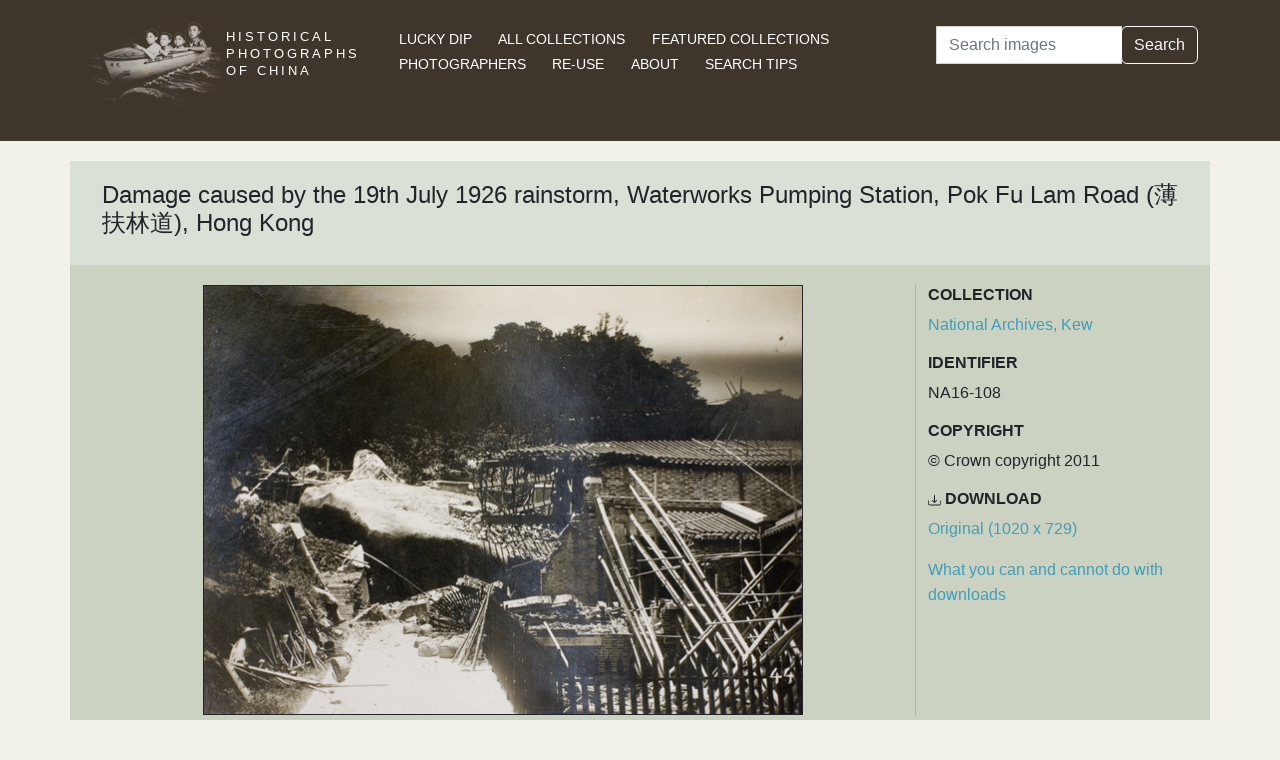

--- FILE ---
content_type: text/html; charset=utf-8
request_url: https://hpcbristol.net/visual/NA16-108
body_size: 20481
content:


<!DOCTYPE html>
<html lang="en">
<head>
    
    <script async src="https://www.googletagmanager.com/gtag/js?id=G-8YLTXH99S2"></script>
    <script>
      window.dataLayer = window.dataLayer || [];
      function gtag(){dataLayer.push(arguments);}
      gtag('js', new Date());

      gtag('config', 'G-8YLTXH99S2');
    </script>
    
    <meta charset="UTF-8">
    <meta name="viewport" content="width=device-width, initial-scale=1, shrink-to-fit=no">
    <link rel="shortcut icon" href="/static/favicon.ico">
    <link rel="preconnect" href="https://fonts.gstatic.com">
    <link href="https://fonts.googleapis.com/css2?family=Noto+Serif+SC:wght@400;500&display=swap" rel="stylesheet">
    <link type="text/css" href="/static/css/bootstrap.min.css" rel="stylesheet">
    <link type="text/css" href="/static/css/main.css" rel="stylesheet">
    <script src="/static/js/jquery-3.6.1.min.js"></script>
    <title>Damage caused by the 19th July 1926 rainstorm, Waterworks Pumping Station, Pok Fu Lam Road (薄扶林道), Hong Kong | Historical Photographs of China</title>
</head>
<body>
<header id="hpc-header">
    <div class="container">
        <div class="row">
            <div class="col-lg-3 pt-2">
                <a data-cy="hpc-nav-img" href="/" aria-label="Historical Photographs of China"><img id="hpc-header-logo" src="/static/images/hpc-logo.png" class="float-start d-none d-xl-block" alt="Historical Photos of China Logo"></a>
                <div id="hpc-header-title" class="text-uppercase text-white d-inline-block pt-2 p-lg-1 col-xl-1">
                    <a data-cy="hpc-nav-title" href="/"><h1 class="d-inline-block mt-2" data-cy="hpc-title">Historical Photographs of China</h1></a>
                </div>
            </div>
            <div class="col-lg-6">
                <nav id="hpc-header-nav" aria-label="Navigation links">
                    <ul>
                        <li><a data-cy="hpc-nav-explore" href="/explore">Lucky Dip</a></li>
                        <li><a data-cy="hpc-nav-collections" href="/collections">All Collections</a></li>
                        <li><a data-cy="hpc-nav-featured" href="/featured-collections">Featured Collections</a></li>
                        <li><a data-cy="hpc-nav-photographer" href="/photographers">Photographers</a></li>
                        <li><a data-cy="hpc-nav-reuse" href="/re-use">Re-use</a></li>
                        <li><a data-cy="hpc-nav-about" href="/about">About</a></li>
                        <li><a data-cy="hpc-nav-help" href="/help">Search Tips</a></li>
                    </ul>
                </nav>
            </div>
            <div class="col-lg-3">
                <form id="hpc-search-form" action="/search" method="get" data-cy="hpc-basic-search">
                    <div class="input-group mb-3">
                        <label class="visually-hidden" for="search-term-input">Search</label>
                        <input id="search-term-input" class="form-control" type="search" name="query"
                               value="" placeholder="Search images" aria-label="Search">
                        <div class="input-group-append">
                            <button class="btn btn-outline-light" type="submit">Search</button>
                        </div>
                    </div>
                </form>
            </div>
        </div>
    </div>
</header>

<main class="container hpc-container">
    
    <div class="image-page" data-cy="hpc-visual-page" data-dams="7df240ac-2e2e-4d5b-9eaa-ca40c960a8c7">
        
        <div class="row image-title image-section">
            <div class="col-md-12">
                <h1 data-cy="hpc-heading">Damage caused by the 19th July 1926 rainstorm, Waterworks Pumping Station, Pok Fu Lam Road (薄扶林道), Hong Kong</h1>
            </div>
        </div>
        <div class="row image-photo-details image-section">
            <div class="col-md-9">
                <div style="text-align: center">
                    
                        <div class="image-display">
                            
                            <img data-bs-toggle='modal' data-bs-target='#large-img'
                                 class="mx-auto d-block image-modal-select border-1 border border-dark" alt="Damage caused by the 19th July 1926 rainstorm, Waterworks Pumping Station, Pok Fu Lam Road (薄扶林道), Hong Kong"
                                 src="/image-library/medium/na16-108.jpg"
                                 width="600"
                                 height="429">
                            
                        </div>
                        <div id="large-img" class="modal fade" tabindex="-1" role="dialog" aria-labelledby="hpc-image-modal-title" aria-hidden="true">
                            <div class="modal-dialog modal-dialog-centered modal-xl" role="document">
                                <div class="modal-content">
                                    <div class="modal-header">
                                        <h5 class="modal-title" id="hpc-image-modal-title">Damage caused by the 19th July 1926 rainstorm, Waterworks Pumping Station, Pok Fu Lam Road (薄扶林道), Hong Kong</h5>
                                        <button type="button" class="btn-close" data-bs-dismiss="modal" aria-label="Close"></button>
                                    </div>
                                    <div class="modal-body">
                                        <img class="border border-dark border-1" src="/image-library/large/na16-108.jpg" width="1020"
                                             height="729" alt="Damage caused by the 19th July 1926 rainstorm, Waterworks Pumping Station, Pok Fu Lam Road (薄扶林道), Hong Kong"/>
                                    </div>
                                </div>
                            </div>
                        </div>
                    
                    </div>
                </div>
                <div class="col-md-3 image-identifier-section">
                    <div>
                        <div id="image-collection" data-cy="hpc-visual-collection">
                            <h2 class="text-uppercase fw-bold fs-6">Collection</h2>
                            <p>
                                <a href="/collections/national-archives-kew">National Archives, Kew</a>
                            </p>
                        </div>
                        <div id="image-identifier" data-cy="hpc-visual-identifier">
                            <h2 class="text-uppercase fw-bold fs-6">Identifier</h2>
                            <p>NA16-108</p>
                        </div>
                        
                            <div id="image-copyright" data-cy="hpc-visual-copyright">
                                <h2 class="text-uppercase fw-bold fs-6">Copyright</h2>
                                <p>© Crown copyright 2011</p>
                            </div>
                        
                        
                            <div id="image-download" data-cy="hpc-visual-download">
                                <h2 class="text-uppercase fw-bold fs-6">
                                    <svg class="bi bi-download" width="0.8em" height="0.8em" viewBox="0 0 16 16"
                                         fill="currentColor" xmlns="http://www.w3.org/2000/svg">
                                        <path fill-rule="evenodd"
                                              d="M.5 8a.5.5 0 01.5.5V12a1 1 0 001 1h12a1 1 0 001-1V8.5a.5.5 0 011 0V12a2 2 0 01-2 2H2a2 2 0 01-2-2V8.5A.5.5 0 01.5 8z"
                                              clip-rule="evenodd"/>
                                        <path fill-rule="evenodd"
                                              d="M5 7.5a.5.5 0 01.707 0L8 9.793 10.293 7.5a.5.5 0 11.707.707l-2.646 2.647a.5.5 0 01-.708 0L5 8.207A.5.5 0 015 7.5z"
                                              clip-rule="evenodd"/>
                                        <path fill-rule="evenodd"
                                              d="M8 1a.5.5 0 01.5.5v8a.5.5 0 01-1 0v-8A.5.5 0 018 1z"
                                              clip-rule="evenodd"/>
                                    </svg>
                                    Download</h2>
                                <p><a href="/image-library/large/na16-108.jpg" aria-label="Download image (1020 x 729)" download="na16-108.jpg">Original (1020 x 729)</a></p>
                                <p><a href="/license/what-you-can-and-cannot-do-downloads">What you can and cannot do with downloads</a></p>
                            </div>
                        
                    </div>
                </div>
            </div>
            <div class="row image-section">
                
                <div class="col-md-9">
                    <div>
                        
                            <div id="image-note" data-cy="hpc-visual-note">
                                <h2 class="text-uppercase fw-bold fs-6">Notes</h2>
                                <p>University of Bristol - Historical Photographs of China reference number: NA16-108. Image from an album in The National Archives referenced as ‘HONG KONG 3. Views of Hong Kong from the 1860s to the 1920s&#x27; (CO 1069-446). According to the Hong Kong Observatory, the highest record of daily rainfall ever recorded in Hong Kong, is 534.1 millimetres - the 19th July 1926 rainstorm. During the storm, a huge boulder weighing about 3000 tonnes crashed into the No. 3 Pumping Station at Pokfulam, killing four workmen. See https://www.hko.gov.hk/en/blog/00000135.htm. See NA16-109 (another photograph of the Waterworks Pumping Station at Pokfulam Road).</p>
                            </div>
                        
                        
                            <div id="image-caption-album" data-cy="hpc-visual-caption-album">
                                <h2 class="text-uppercase fw-bold fs-6">Caption in album or on mount</h2>
                                <p>HONG KONG RAINSTORM 19TH JULY 1926. / WATERWORKS PUMPING STATION AT POKFULUM ROAD</p>
                            </div>
                        
                        
                            <div id="image-caption" data-cy="hpc-visual-caption-photo">
                                <h2 class="text-uppercase fw-bold fs-6">Caption on photograph</h2>
                                <p>44</p>
                            </div>
                        
                        
                        <div id="hpc-related-images" class="mb-3" data-cy="hpc-related-images">
                                <h2 class="text-uppercase fw-bold fs-6">Related Photographs</h2>
                                
                                    <div data-hpc-dams="5ea74295-51c3-4e03-b02d-cb6b1757fb0e">
                                        <a href="/visual/NA16-109" aria-label="Damage caused by the 19th July 1926 rainstorm, Waterworks Pumping Station, Pok Fu Lam Road (薄扶林道), Hong Kong">
                                            <img src="/image-library/small/na16-109.jpg" width="135" height="135" alt="Damage caused by the 19th July 1926 rainstorm, Waterworks Pumping Station, Pok Fu Lam Road (薄扶林道), Hong Kong">
                                        </a>
                                    </div>
                                
                        </div>
                        
                    </div>
                </div>
                
                <div class="col-md-3">
                    <div>
                        
                        
                            <div id="image-location" data-cy="hpc-visual-location">
                                <h2 class="text-uppercase fw-bold fs-6">Location</h2>
                                <p>
                                    <a href="/location/hong-kong">Hong Kong</a>
                                </p>
                            </div>
                        
                        
                        
                            <div id="image-date" data-cy="hpc-visual-date">
                                <h2 class="text-uppercase fw-bold fs-6">Date</h2>
                                <p>July 1926</p>
                            </div>
                        
                        
                        
                            
                                <div id="image-tags" data-cy="hpc-visual-tags">
                                    <h2 class="text-uppercase fw-bold fs-6">Tags</h2>
                                    <ul class="list-inline" data-cy="hpc-visual-tags-list">
                                        
                                            <li class="list-inline-item text-capitalize">
                                                <a href="/tag/building">building</a></li>
                                        
                                            <li class="list-inline-item text-capitalize">
                                                <a href="/tag/stone">stone</a></li>
                                        
                                            <li class="list-inline-item text-capitalize">
                                                <a href="/tag/damage">damage</a></li>
                                        
                                            <li class="list-inline-item text-capitalize">
                                                <a href="/tag/fence">fence</a></li>
                                        
                                            <li class="list-inline-item text-capitalize">
                                                <a href="/tag/disaster">disaster</a></li>
                                        
                                            <li class="list-inline-item text-capitalize">
                                                <a href="/tag/basket">basket</a></li>
                                        
                                            <li class="list-inline-item text-capitalize">
                                                <a href="/tag/rain">rain</a></li>
                                        
                                            <li class="list-inline-item text-capitalize">
                                                <a href="/tag/rubble">rubble</a></li>
                                        
                                            <li class="list-inline-item text-capitalize">
                                                <a href="/tag/destruction">destruction</a></li>
                                        
                                            <li class="list-inline-item text-capitalize">
                                                <a href="/tag/weather">weather</a></li>
                                        
                                            <li class="list-inline-item text-capitalize">
                                                <a href="/tag/debris">debris</a></li>
                                        
                                            <li class="list-inline-item text-capitalize">
                                                <a href="/tag/tna">TNA</a></li>
                                        
                                            <li class="list-inline-item text-capitalize">
                                                <a href="/tag/national-archives">National Archives</a></li>
                                        
                                            <li class="list-inline-item text-capitalize">
                                                <a href="/tag/rainstorm">rainstorm</a></li>
                                        
                                            <li class="list-inline-item text-capitalize">
                                                <a href="/tag/storm">storm</a></li>
                                        
                                            <li class="list-inline-item text-capitalize">
                                                <a href="/tag/climate">climate</a></li>
                                        
                                            <li class="list-inline-item text-capitalize">
                                                <a href="/tag/waterworks">waterworks</a></li>
                                        
                                            <li class="list-inline-item text-capitalize">
                                                <a href="/tag/pumping-station">pumping station</a></li>
                                        
                                    </ul>
                                </div>
                            
                        
                        
                            
                        
                        
                        
                            <div id="image-material" data-cy="hpc-visual-material">
                                <h2 class="text-uppercase fw-bold fs-6">Material</h2>
                                <p>Paper</p>
                            </div>
                        
                        
                            <div id="image-type" data-cy="hpc-visual-media">
                                <h2 class="text-uppercase fw-bold fs-6">Media</h2>
                                <p>Black and white photograph</p>
                            </div>
                        
                        
                            <div id="image-repository" data-cy="hpc-visual-repository">
                                <h2 class="text-uppercase fw-bold fs-6">Repository</h2>
                                <p>The National Archives, London</p>
                            </div>
                        
                        <div id="image-share" data-cy="hpc-visual-share">
                            <h2 class="text-uppercase fw-bold fs-6">Share this page</h2>
                            <div id="hpc-home-sharing">
                                

<ul data-cy="hpc-share-options">
    <li>
        <a aria-label="Email to a friend" href="mailto:?subject=Historical%20Photos%20of%20China:%20Damage%20caused%20by%20the%2019th%20July%201926%20rainstorm,%20Waterworks%20Pumping%20Station,%20Pok%20Fu%20Lam%20Road%20(%E8%96%84%E6%89%B6%E6%9E%97%E9%81%93),%20Hong%20Kong&body=https%3A%2F%2Fhpcbristol.net%2Fvisual%2FNA16-108">
            <img src="/static/images/email-w40.png" alt="Email to a friend">
        </a>
    </li>
    <li>
        <a aria-label="Tweet this" href="https://twitter.com/intent/tweet?text=Historical%20Photos%20of%20China:%20Damage%20caused%20by%20the%2019th%20July%201926%20rainstorm,%20Waterworks%20Pumping%20Station,%20Pok%20Fu%20Lam%20Road%20(%E8%96%84%E6%89%B6%E6%9E%97%E9%81%93),%20Hong%20Kong&url=https%3A%2F%2Fhpcbristol.net%2Fvisual%2FNA16-108">
            <img src="/static/images/twitter-w40.png" alt="Tweet this">
        </a>
    </li>
    <li>
        <a aria-label="Share on Facebook" href="//www.facebook.com/sharer/sharer.php?u=https%3A%2F%2Fhpcbristol.net%2Fvisual%2FNA16-108">
            <img src="/static/images/facebook-w40.png" alt="Share on Facebook"></a>
    </li>
    <li>
        <a aria-label="Share on Weibo" href="https://service.weibo.com/share/share.php?url=https%3A%2F%2Fhpcbristol.net%2Fvisual%2FNA16-108&language=en&title=Historical%20Photos%20of%20China:%20Damage%20caused%20by%20the%2019th%20July%201926%20rainstorm,%20Waterworks%20Pumping%20Station,%20Pok%20Fu%20Lam%20Road%20(%E8%96%84%E6%89%B6%E6%9E%97%E9%81%93),%20Hong%20Kong">
            <img src="/static/images/weibo-w40.png" alt="Share on Weibo">
        </a>
    </li>
</ul>

                            </div>
                        </div>
                    </div>
                </div>
            </div>
        </div>

</main>
<footer class="mb-3">
    <a href="/colophon">Copyright &copy; 2026 University of Bristol</a>. See <a href="/privacy">cookie and privacy policy</a>.<br/>
    <a href="https://www.hpcbristol.sjtu.edu.cn/">Mirror site</a> hosted by <a href="https://en.sjtu.edu.cn/">Shanghai Jiaotong University</a>
</footer>
<script src="/static/js/popper.min.js"></script>
<script src="/static/js/bootstrap.min.js"></script>
<script src="/static/js/hpc.js"></script>
</body>
</html>